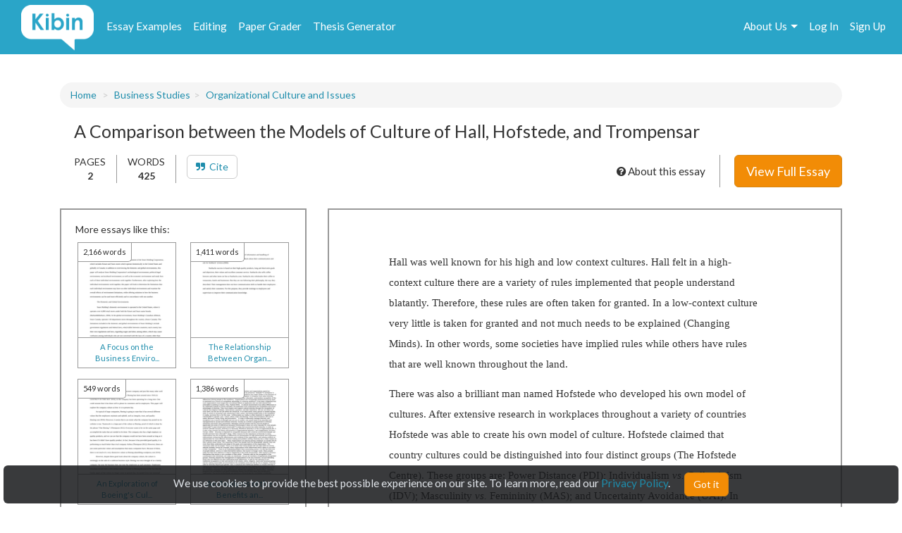

--- FILE ---
content_type: text/html; charset=UTF-8
request_url: https://www.kibin.com/essay-examples/get_content_data/eyJpdiI6ImFsK0o3NEl4a1ZYVGVzYUNVbXo2bVE9PSIsInZhbHVlIjoicjdJTmJTM0RONnAzR3ZPQWRBUm9iUT09IiwibWFjIjoiZWI1Y2MxYzQyOGU1NmQ0ZmJkNDA5MjdmN2VjNGMxNTdjMmQyZDVjOGZlYmM0NGQzNGJlMzk2YTYxYmVhOWUwYyJ9?content_page=1
body_size: 3057
content:
{"content":"<!DOCTYPE HTML PUBLIC \"-\/\/W3C\/\/DTD HTML 4.0 Transitional\/\/EN\">\n<html>\n<head>\n\n\n\n\n\n\n\n\n\n\n\n\n\n\n<style type=\"text\/css\">\n@page { size: 8.5in 11in; margin: 1in }\np { margin-bottom: 0.1in; direction: ltr; line-height: 120%; text-align: left; orphans: 2; widows: 2 }\n\n<\/style>\n<\/head>\n<body lang=\"en-US\" link=\"#0000ff\" dir=\"ltr\">\n<p style=\"margin-bottom: 0.14in; line-height: 200%\">Hall\nwas well known for his high and low context cultures. Hall felt in a\nhigh-context culture there are a variety of rules implemented that\npeople understand blatantly. Therefore, these rules are often taken\nfor granted. In a low-context culture very little is taken for\ngranted and not much needs to be explained (Changing Minds). In other\nwords, some societies have implied rules while others have rules that\nare well known throughout the land. \n<\/p>\n<p style=\"margin-bottom: 0.14in; line-height: 200%\">There\nwas also a brilliant man named Hofstede who developed his own model\nof cultures. After extensive research in workplaces throughout a\nvariety of countries Hofstede was able to create his own model of\nculture. Hofstede claimed that country cultures could be\ndistinguished into four distinct groups (The Hofstede Centre). These\ngroups are: Power Distance (PDI); Individualism <i>vs.\n<\/i>Collectivism\n(IDV); Masculinity <i>vs.\n<\/i>Femininity\n(MAS); and Uncertainty Avoidance (UAI). In short, Hofstede believed\nthat each culture was unique and therefore culture was only\nmeaningful when compared.  \n<\/p>\n<p style=\"margin-bottom: 0.14in; line-height: 200%\">Trompensar\nbelieves that all cultures are completely different from one another,\nbut they are not just randomly different. There are very specific,\npredictable ways that make each individual culture different. Each\nculture has different values, beliefs, social norms, etc. Trompenaar\nbelieves there is seven dimensions of cultures that make them unique\n(Mind Tools). These dimensions are: Universal <i>vs.\n<\/i>Particularism;\nIndividualism <i>vs.\n<\/i>Communitarianism;\nSpecific <i>vs.\n<\/i>Diffuse,\nNeutral <i>vs.\n<\/i>Ascription;\nSequential Time <i>vs.\n<\/i>Synchronous\nTime; and Internal Direction <i>vs.\n<\/i>Outer\nDirection. \n<\/p>\n<p style=\"margin-bottom: 0.14in; line-height: 200%\">\nAll\nof these models of culture are similar because they focus on cultures\nbeing different and being categorized in a specific way. Though they\nare similar in this way, they are all different in their way of\ncategorizing. Each person believes that they have found the distinct\ncategorization process that can be used to access cultures. I\npersonally feel that Hall has the best approach to culture in a\ncorporate environment. When in a business environment, you are often\nworking with people from overseas that are from different cultures.\nMany cultures are implied, so if you show up to a business meeting\nwithout knowing these implied cultural respects, business deals can\noften","results":"<!DOCTYPE HTML PUBLIC \"-\/\/W3C\/\/DTD HTML 4.0 Transitional\/\/EN\"><br \/>\n<html><br \/>\n<head> <style type=\"text\/css\"><br \/>\n@page { size: 8.5in 11in; margin: 1in }<br \/>\np { margin-bottom: 0.1in; direction: ltr; line-height: 120%; text-align: left; orphans: 2; widows: 2 } <\/style><br \/>\n<\/head><br \/>\n<body lang=\"en-US\" link=\"#0000ff\" dir=\"ltr\"><br \/>\n<p s...","pid":"eyJpdiI6ImFsK0o3NEl4a1ZYVGVzYUNVbXo2bVE9PSIsInZhbHVlIjoicjdJTmJTM0RONnAzR3ZPQWRBUm9iUT09IiwibWFjIjoiZWI1Y2MxYzQyOGU1NmQ0ZmJkNDA5MjdmN2VjNGMxNTdjMmQyZDVjOGZlYmM0NGQzNGJlMzk2YTYxYmVhOWUwYyJ9","n":0}

--- FILE ---
content_type: text/html; charset=UTF-8
request_url: https://www.kibin.com/essay-examples/get_content_cat/eyJpdiI6ImFsK0o3NEl4a1ZYVGVzYUNVbXo2bVE9PSIsInZhbHVlIjoicjdJTmJTM0RONnAzR3ZPQWRBUm9iUT09IiwibWFjIjoiZWI1Y2MxYzQyOGU1NmQ0ZmJkNDA5MjdmN2VjNGMxNTdjMmQyZDVjOGZlYmM0NGQzNGJlMzk2YTYxYmVhOWUwYyJ9
body_size: 1814
content:
{"category":"Business Studies","category_txt":"Business Studies","cat":"Business Studies","cat_sub":"Business Administration","topic":"","topic_sub":"Organizational Culture and Issues","prompt":"","cat_sub_id":201,"topic_id":0,"topic_sub_id":5497,"prompt_id":0,"cat_link":"\/essay-examples\/business-studies","cat_sub_link":"\/essay-examples\/tag\/business-administration-201","topic_link":"","topic_sub_link":"\/essay-examples\/business-studies\/organizational-culture-and-issues-5497","prompt_link":""}